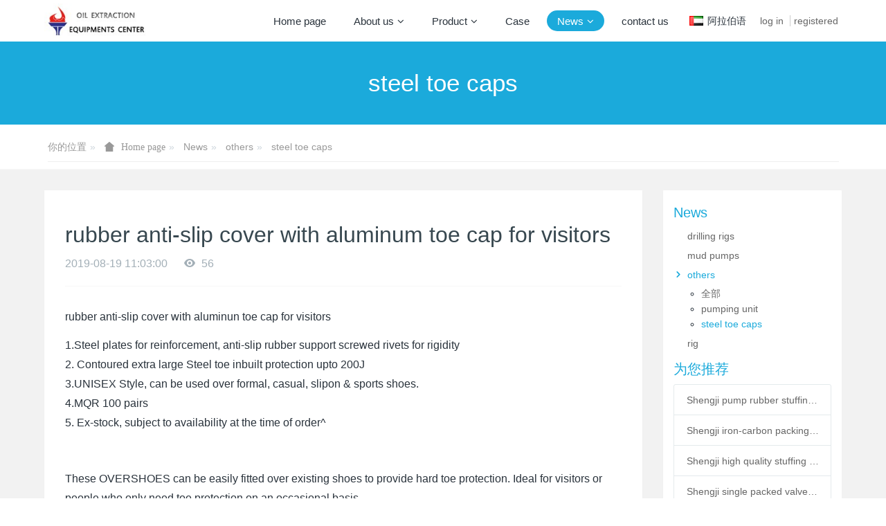

--- FILE ---
content_type: text/html;charset=UTF-8
request_url: https://www.rig-pump.com/news/942.html
body_size: 6461
content:

<!DOCTYPE HTML>
<html class=" met-web oxh" >
<head>
<meta charset="utf-8">
<meta name="renderer" content="webkit">
<meta http-equiv="X-UA-Compatible" content="IE=edge,chrome=1">
<meta name="viewport" content="width=device-width,initial-scale=1.0,maximum-scale=1.0,minimum-scale=1.0,user-scalable=0,minimal-ui">
<meta name="format-detection" content="telephone=no">
<title>rubber anti-slip cover with aluminum toe cap for visitors-rig,mud pump,rotary table,drilling swivel,travelling block hook</title>
<meta name="description" content="rubber anti-slip cover with aluminum toe cap for visitors manufacturer rubber anti-slip cover with aluminum toe cap for visitors supplier with good price and service contact us 181827969@qq.com">
<meta name="keywords" content="rubber anti-slip cover with aluminum toe cap for visitors manufacturer rubber anti-slip cover with aluminum toe cap for visitors supplier with good price and service">
<meta name="generator" content="MetInfo 7.0.0" data-variable="../|en|en|metv7|2|97|942" data-user_name="">
<link href="../favicon.ico" rel="shortcut icon" type="image/x-icon">
<link rel="stylesheet" type="text/css" href="../public/ui/v2/static/css/basic.css?1643008754">
<link rel="stylesheet" type="text/css" href="../templates/metv7/cache/metinfo.css?1682469812">
<style>
body{
    background-color: !important;font-family: !important;}
h1,h2,h3,h4,h5,h6{font-family: !important;}
</style>
<script type="1109926deb1561ee14b05f9a-text/javascript">(function(){var t=navigator.userAgent;(t.indexOf("rv:11")>=0||t.indexOf("MSIE 10")>=0)&&document.write("<script src=\"../app/system/include/static/vendor/html5shiv.min.js\"><\/script>")})();</script>
<!--[if lte IE 9]>
<script src="../public/ui/v2/static/js/lteie9.js"></script>
<![endif]-->
</head>
<!--[if lte IE 9]>
<div class="text-xs-center m-b-0 bg-blue-grey-100 alert">
    <button type="button" class="close" aria-label="Close" data-dismiss="alert">
        <span aria-hidden="true">×</span>
    </button>
    You are using a <strong> obsolete </ strong> browser. Please <a href=https://browsehappy.com/ target=_blank> upgrade your browser </a> to enhance your experience.</div>
<![endif]-->
<body>
<header class='met-head' m-id='met_head' m-type="head_nav">
    <nav class="navbar navbar-default box-shadow-none met-nav">
        <div class="container">
            <div class="row">
                <div class='met-nav-btn'>
                                                                    <h3 hidden>rig,mud pump,rotary table,drilling swivel,travelling block hook</h3>
                                        <div class="navbar-header pull-xs-left">
                        <a href="../" class="met-logo vertical-align block pull-xs-left" title="rig,mud pump,rotary table,drilling swivel,travelling block hook">
                            <div class="vertical-align-middle">
                                                                        <img src="../upload/201907/1563806342.jpg" alt="rig,mud pump,rotary table,drilling swivel,travelling block hook" class="mblogo" />
                                    <img src="../upload/201907/1563806717.jpg" alt="rig,mud pump,rotary table,drilling swivel,travelling block hook" class="pclogo" />
                                                                </div>
                        </a>
                    </div>
                    <button type="button" class="navbar-toggler hamburger hamburger-close collapsed p-x-5 p-y-0 met-nav-toggler" data-target="#met-nav-collapse" data-toggle="collapse">
                        <span class="sr-only"></span>
                        <span class="hamburger-bar"></span>
                    </button>
                                            <button type="button" class="navbar-toggler collapsed m-0 p-x-5 p-y-0 met-head-user-toggler" data-target="#met-head-user-collapse" data-toggle="collapse"> <i class="icon wb-user-circle" aria-hidden="true"></i>
                    </button>
                                    </div>
                <div class="collapse navbar-collapse navbar-collapse-toolbar pull-md-right p-0" id='met-head-user-collapse'>
                                                                    <ul class="navbar-nav pull-md-right vertical-align p-l-0 m-b-0 met-head-user no-login text-xs-center" m-id="member" m-type="member">
                        <li class=" text-xs-center vertical-align-middle animation-slide-top">
                            <a href="../member/login.php?lang=en" class="met_navbtn">log in</a>
                            <a href="../member/register_include.php?lang=en" class="met_navbtn">registered</a>
                        </li>
                    </ul>
                                                        </div>
                <div class="collapse navbar-collapse navbar-collapse-toolbar pull-md-right p-0" id="met-nav-collapse">
                    <ul class="nav navbar-nav navlist">
                        <li class='nav-item'>
                            <a href="../" title="Home page" class="nav-link
                                                            ">Home page</a>
                        </li>
                                                                            <li class="nav-item dropdown m-l-10">
                                                            <a
                                href="../about/"
                                title="About us"
                                target='_self'                                class="nav-link dropdown-toggle "
                                data-toggle="dropdown" data-hover="dropdown"
                            >
                                                        <span style=''>About us</span><span class="fa fa-angle-down p-l-5"></span></a>
                                                            <div class="dropdown-menu dropdown-menu-right animate animate-reverse">
                                                                                                                                                                <a href="../about/about_us.html" target='_self' title="Company profile" class='dropdown-item '><span style=''>Company profile</span></a>
                                                                                            </div>
                        </li>
                                                                                                    <li class="nav-item dropdown m-l-10">
                                                            <a
                                href="../product/"
                                title="Product"
                                target='_self'                                class="nav-link dropdown-toggle "
                                data-toggle="dropdown" data-hover="dropdown"
                            >
                                                        <span style=''>Product</span><span class="fa fa-angle-down p-l-5"></span></a>
                                                            <div class="dropdown-menu dropdown-menu-right animate animate-reverse">
                                                                                            <a href="../product/" target='_self'  title="全部" class='dropdown-item nav-parent hidden-xl-up '>全部</a>
                                                                                                                                <a href="../product/list-96.html" target='_self' title="pumping unit" class='dropdown-item '><span style=''>pumping unit</span></a>
                                                                                                                                    <div class="dropdown-submenu">
                                    <a href="../product/list-73.html" target='_self' class="dropdown-item "><span style=''>drilling rig</span></a>
                                    <div class="dropdown-menu animate animate-reverse">
                                                                                    <a href="../product/list-75.html" target='_self' class="dropdown-item " ><span style=''>Digital Control VF Rig</span></a>
                                                                                    <a href="../product/list-78.html" target='_self' class="dropdown-item " ><span style=''>Mechanical Rotary Table Rig</span></a>
                                                                                    <a href="../product/list-79.html" target='_self' class="dropdown-item " ><span style=''>Electromechanical Rig</span></a>
                                                                                    <a href="../product/list-80.html" target='_self' class="dropdown-item " ><span style=''>DC rig</span></a>
                                                                            </div>
                                </div>
                                                                                                                                    <div class="dropdown-submenu">
                                    <a href="../product/list-82.html" target='_self' class="dropdown-item "><span style=''>drilling rig parts</span></a>
                                    <div class="dropdown-menu animate animate-reverse">
                                                                                    <a href="../product/list-95.html" target='_self' class="dropdown-item " ><span style=''>rotary table</span></a>
                                                                                    <a href="../product/list-94.html" target='_self' class="dropdown-item " ><span style=''>eddy current brakes</span></a>
                                                                                    <a href="../product/list-93.html" target='_self' class="dropdown-item " ><span style=''>travelling block</span></a>
                                                                                    <a href="../product/list-92.html" target='_self' class="dropdown-item " ><span style=''>hook</span></a>
                                                                                    <a href="../product/list-91.html" target='_self' class="dropdown-item " ><span style=''>crown block</span></a>
                                                                                    <a href="../product/list-90.html" target='_self' class="dropdown-item " ><span style=''>drilling swivel</span></a>
                                                                                    <a href="../product/list-84.html" target='_self' class="dropdown-item " ><span style=''>Travelling block hook</span></a>
                                                                            </div>
                                </div>
                                                                                                                                    <div class="dropdown-submenu">
                                    <a href="../product/list-76.html" target='_self' class="dropdown-item "><span style=''>mud pump</span></a>
                                    <div class="dropdown-menu animate animate-reverse">
                                                                                    <a href="../product/list-89.html" target='_self' class="dropdown-item " ><span style=''>F1600HL mud pump</span></a>
                                                                                    <a href="../product/list-88.html" target='_self' class="dropdown-item " ><span style=''>F1300 mud pump</span></a>
                                                                                    <a href="../product/list-87.html" target='_self' class="dropdown-item " ><span style=''>F1000 mud pump</span></a>
                                                                                    <a href="../product/list-86.html" target='_self' class="dropdown-item " ><span style=''>F800 mud pump</span></a>
                                                                                    <a href="../product/list-85.html" target='_self' class="dropdown-item " ><span style=''>F500 mud pump</span></a>
                                                                                    <a href="../product/list-77.html" target='_self' class="dropdown-item " ><span style=''>F1600 mud pump</span></a>
                                                                            </div>
                                </div>
                                                                                                                                    <a href="../product/list-81.html" target='_self' title="mud pump parts" class='dropdown-item '><span style=''>mud pump parts</span></a>
                                                                                                                                    <a href="../product/list-83.html" target='_self' title="drawworks" class='dropdown-item '><span style=''>drawworks</span></a>
                                                                                            </div>
                        </li>
                                                                                                    <li class='nav-item m-l-10'>
                            <a href="../img/" target='_self' title="Case" class="nav-link "><span style=''>Case</span></a>
                        </li>
                                                                                                    <li class="nav-item dropdown m-l-10">
                                                            <a
                                href="../news/"
                                title="News"
                                target='_self'                                class="nav-link dropdown-toggle active"
                                data-toggle="dropdown" data-hover="dropdown"
                            >
                                                        <span style=''>News</span><span class="fa fa-angle-down p-l-5"></span></a>
                                                            <div class="dropdown-menu dropdown-menu-right animate animate-reverse">
                                                                                            <a href="../news/" target='_self'  title="全部" class='dropdown-item nav-parent hidden-xl-up active'>全部</a>
                                                                                                                                <a href="../news/list-72.html" target='_self' title="drilling rigs" class='dropdown-item '><span style=''>drilling rigs</span></a>
                                                                                                                                    <a href="../news/list-50.html" target='_self' title="mud pumps" class='dropdown-item '><span style=''>mud pumps</span></a>
                                                                                                                                    <div class="dropdown-submenu">
                                    <a href="../news/list-49.html" target='_self' class="dropdown-item active"><span style=''>others</span></a>
                                    <div class="dropdown-menu animate animate-reverse">
                                                                                    <a href="../news/list-98.html" target='_self' class="dropdown-item " ><span style=''>pumping unit</span></a>
                                                                                    <a href="../news/list-97.html" target='_self' class="dropdown-item active" ><span style=''>steel toe caps</span></a>
                                                                            </div>
                                </div>
                                                                                                                                    <a href="../news/list-74.html" target='_self' title="rig" class='dropdown-item '><span style=''>rig</span></a>
                                                                                            </div>
                        </li>
                                                                                                    <li class='nav-item m-l-10'>
                            <a href="../job/" target='_self' title="contact us" class="nav-link "><span style=''>contact us</span></a>
                        </li>
                                                                    </ul>
                    <div class="metlang m-l-15 pull-md-right">
                                                                                                        <div class="met-langlist vertical-align" m-type="lang" m-id="lang">
                            <div class="inline-block dropdown">
                                                                                                                                                                                                                    <a href="../index.php?lang=ar" title="阿拉伯语"      class="met-lang-other">
                                                                                                                        <img src="../public/images/flag/ar.gif" alt="阿拉伯语" width="20">
                                                                                <span>阿拉伯语</span>
                                        </a>                                                                                                                                </div>
                        </div>
                                            </div>
                </div>
            </div>
        </div>
    </nav>
</header>
        <div class="met-banner-ny vertical-align text-center" m-id="banner">
                <h3 class="vertical-align-middle">steel toe caps</h3>
    </div>
                        <section class="met-crumbs hidden-sm-down" m-id='met_position' m-type='nocontent'>
    <div class="container">
        <div class="row">
            <div class="border-bottom clearfix">
                <ol class="breadcrumb m-b-0 subcolumn-crumbs breadcrumb-arrow">
                    <li class='breadcrumb-item'>
                        你的位置                    </li>
                    <li class='breadcrumb-item'>
                        <a href="../" title="Home page" class='icon wb-home'>Home page</a>
                    </li>
                                                                    <li class='breadcrumb-item'>
                            <a href="../news/" title="News" class=''>News</a>
                        </li>
                                                                                        <li class='breadcrumb-item'>
                            <a href="../news/list-49.html" title="others" class=''>others</a>
                        </li>
                                                                                        <li class='breadcrumb-item'>
                            <a href="../news/list-97.html" title="steel toe caps" class=''>steel toe caps</a>
                        </li>
                                                        </ol>
            </div>
        </div>
    </div>
</section>
    <main class="met-shownews animsition">
    <div class="container">
        <div class="row">
        <div class="clearfix">
            <div class="col-md-9 met-shownews-body" m-id="noset">
                <div class="row">
                    <section class="details-title">
                        <h1 class='m-t-10 m-b-5'>rubber anti-slip cover with aluminum toe cap for visitors</h1>
                        <div class="info font-weight-300">
                            <span>2019-08-19 11:03:00</span>
                            <span></span>
                            <span>
                                <i class="icon wb-eye m-r-5" aria-hidden="true"></i>
                                56                            </span>
                        </div>
                    </section>
                    <section class="met-editor clearfix">
                        <p><span style="font-size: 16px;">rubber anti-slip cover with aluminun toe cap for visitors</span></p><p><span style="font-size: 16px;">1.Steel plates for reinforcement, anti-slip rubber support screwed rivets for rigidity</span><br><span style="font-size: 16px;">2.&nbsp;Contoured extra large Steel toe inbuilt protection upto 200J</span><br><span style="font-size: 16px;">3.UNISEX Style, can be used over formal, casual, slipon &amp; sports shoes.</span><br><span style="font-size: 16px;">4.MQR 100 pairs</span><br><span style="font-size: 16px;">5.&nbsp;Ex-stock, subject to availability at the time of order^</span></p><p>&nbsp;</p><p><span style="font-size: 16px;">These OVERSHOES can be easily fitted over existing shoes to provide hard toe protection. Ideal for visitors or people who only need toe protection on an occasional basis. </span></p><p>&nbsp;</p><p><span style="font-size: 16px;"><strong>Excellent Toe Protection for:</strong></span></p><ul><li><span style="font-size: 16px;">visitors to your plant, including salespeople and executives</span></li><li><span style="font-size: 16px;">casual or temporary workers without their own steel toed shoes</span></li><li><span style="font-size: 16px;">every day workers who prefer a comfortable, light-weight alternative to heavy safety footwear.</span></li></ul><p>&nbsp;</p><p>&nbsp;</p><p><img src="//u.alicdn.com/js/5v/esite/img/img-placeholder.png" data-src="//sc01.alicdn.com/kf/HTB1mdC9eN6I8KJjSszfq6yZVXXaH/200161771/HTB1mdC9eN6I8KJjSszfq6yZVXXaH.jpg" data-alt="rubber anti-slip cover with aluminum toe cap for visitors" ori-width="800" ori-height="800" / title="rig,mud pump,rotary table,drilling swivel,travelling block hook"><img src="//sc01.alicdn.com/kf/HTB1mdC9eN6I8KJjSszfq6yZVXXaH/200161771/HTB1mdC9eN6I8KJjSszfq6yZVXXaH.jpg" alt="rubber anti-slip cover with aluminum toe cap for visitors" ori-width="800" ori-height="800" title="rig,mud pump,rotary table,drilling swivel,travelling block hook"><img src="//u.alicdn.com/js/5v/esite/img/img-placeholder.png" data-src="//sc02.alicdn.com/kf/HTB1OW6heInI8KJjSspeq6AwIpXaz/200161771/HTB1OW6heInI8KJjSspeq6AwIpXaz.jpg" data-alt="rubber anti-slip cover with aluminum toe cap for visitors" ori-width="800" ori-height="800" / title="rig,mud pump,rotary table,drilling swivel,travelling block hook"><img src="//sc02.alicdn.com/kf/HTB1OW6heInI8KJjSspeq6AwIpXaz/200161771/HTB1OW6heInI8KJjSspeq6AwIpXaz.jpg" alt="rubber anti-slip cover with aluminum toe cap for visitors" ori-width="800" ori-height="800" title="rig,mud pump,rotary table,drilling swivel,travelling block hook"><img src="//u.alicdn.com/js/5v/esite/img/img-placeholder.png" data-src="//sc01.alicdn.com/kf/HTB11YPweTvI8KJjSspjq6AgjXXaS/200161771/HTB11YPweTvI8KJjSspjq6AgjXXaS.jpg" data-alt="rubber anti-slip cover with aluminum toe cap for visitors" ori-width="750" ori-height="500" / title="rig,mud pump,rotary table,drilling swivel,travelling block hook"><img src="//sc01.alicdn.com/kf/HTB11YPweTvI8KJjSspjq6AgjXXaS/200161771/HTB11YPweTvI8KJjSspjq6AgjXXaS.jpg" alt="rubber anti-slip cover with aluminum toe cap for visitors" ori-width="750" ori-height="500" title="rig,mud pump,rotary table,drilling swivel,travelling block hook"><img src="//u.alicdn.com/js/5v/esite/img/img-placeholder.png" data-src="//sc02.alicdn.com/kf/HTB1AWjjeRTH8KJjy0Fiq6ARsXXax/200161771/HTB1AWjjeRTH8KJjy0Fiq6ARsXXax.jpg" data-alt="rubber anti-slip cover with aluminum toe cap for visitors" ori-width="750" ori-height="500" / title="rig,mud pump,rotary table,drilling swivel,travelling block hook"><img src="//sc02.alicdn.com/kf/HTB1AWjjeRTH8KJjy0Fiq6ARsXXax/200161771/HTB1AWjjeRTH8KJjy0Fiq6ARsXXax.jpg" alt="rubber anti-slip cover with aluminum toe cap for visitors" ori-width="750" ori-height="500" title="rig,mud pump,rotary table,drilling swivel,travelling block hook"><img src="//u.alicdn.com/js/5v/esite/img/img-placeholder.png" data-src="//sc01.alicdn.com/kf/HTB1l_q7eJzJ8KJjSspkq6zF7VXaT/200161771/HTB1l_q7eJzJ8KJjSspkq6zF7VXaT.jpg" data-alt="rubber anti-slip cover with aluminum toe cap for visitors" ori-width="800" ori-height="533" / title="rig,mud pump,rotary table,drilling swivel,travelling block hook"><img src="//sc01.alicdn.com/kf/HTB1l_q7eJzJ8KJjSspkq6zF7VXaT/200161771/HTB1l_q7eJzJ8KJjSspkq6zF7VXaT.jpg" alt="rubber anti-slip cover with aluminum toe cap for visitors" ori-width="800" ori-height="533" title="rig,mud pump,rotary table,drilling swivel,travelling block hook"><img src="//u.alicdn.com/js/5v/esite/img/img-placeholder.png" data-src="//sc01.alicdn.com/kf/HTB1RTC7eJzJ8KJjSspkq6zF7VXaB/200161771/HTB1RTC7eJzJ8KJjSspkq6zF7VXaB.jpg" data-alt="rubber anti-slip cover with aluminum toe cap for visitors" ori-width="750" ori-height="500" / title="rig,mud pump,rotary table,drilling swivel,travelling block hook"><img src="//sc01.alicdn.com/kf/HTB1RTC7eJzJ8KJjSspkq6zF7VXaB/200161771/HTB1RTC7eJzJ8KJjSspkq6zF7VXaB.jpg" alt="rubber anti-slip cover with aluminum toe cap for visitors" ori-width="750" ori-height="500" title="rig,mud pump,rotary table,drilling swivel,travelling block hook"><img src="//u.alicdn.com/js/5v/esite/img/img-placeholder.png" data-src="//sc01.alicdn.com/kf/HTB1twnzeL6H8KJjSspmq6z2WXXaW/200161771/HTB1twnzeL6H8KJjSspmq6z2WXXaW.jpg" data-alt="rubber anti-slip cover with aluminum toe cap for visitors" ori-width="800" ori-height="533" / title="rig,mud pump,rotary table,drilling swivel,travelling block hook"><img src="//sc01.alicdn.com/kf/HTB1twnzeL6H8KJjSspmq6z2WXXaW/200161771/HTB1twnzeL6H8KJjSspmq6z2WXXaW.jpg" alt="rubber anti-slip cover with aluminum toe cap for visitors" ori-width="800" ori-height="533" title="rig,mud pump,rotary table,drilling swivel,travelling block hook"><img src="//u.alicdn.com/js/5v/esite/img/img-placeholder.png" data-src="//sc01.alicdn.com/kf/HTB1nj94eNTI8KJjSspiq6zM4FXax/200161771/HTB1nj94eNTI8KJjSspiq6zM4FXax.jpg" data-alt="rubber anti-slip cover with aluminum toe cap for visitors" ori-width="750" ori-height="500" / title="rig,mud pump,rotary table,drilling swivel,travelling block hook"><img src="//sc01.alicdn.com/kf/HTB1nj94eNTI8KJjSspiq6zM4FXax/200161771/HTB1nj94eNTI8KJjSspiq6zM4FXax.jpg" alt="rubber anti-slip cover with aluminum toe cap for visitors" ori-width="750" ori-height="500" title="rig,mud pump,rotary table,drilling swivel,travelling block hook"><img src="//u.alicdn.com/js/5v/esite/img/img-placeholder.png" data-src="//sc02.alicdn.com/kf/HTB1lsi9eN6I8KJjSszfq6yZVXXaE/200161771/HTB1lsi9eN6I8KJjSszfq6yZVXXaE.jpg" data-alt="rubber anti-slip cover with aluminum toe cap for visitors" ori-width="750" ori-height="500" / title="rig,mud pump,rotary table,drilling swivel,travelling block hook"><img src="//sc02.alicdn.com/kf/HTB1lsi9eN6I8KJjSszfq6yZVXXaE/200161771/HTB1lsi9eN6I8KJjSszfq6yZVXXaE.jpg" alt="rubber anti-slip cover with aluminum toe cap for visitors" ori-width="750" ori-height="500" title="rig,mud pump,rotary table,drilling swivel,travelling block hook"><img src="//u.alicdn.com/js/5v/esite/img/img-placeholder.png" data-src="//sc01.alicdn.com/kf/HTB1LE_ieRDH8KJjSspnq6zNAVXae/200161771/HTB1LE_ieRDH8KJjSspnq6zNAVXae.jpg" data-alt="rubber anti-slip cover with aluminum toe cap for visitors" ori-width="750" ori-height="500" / title="rig,mud pump,rotary table,drilling swivel,travelling block hook"><img src="//sc01.alicdn.com/kf/HTB1LE_ieRDH8KJjSspnq6zNAVXae/200161771/HTB1LE_ieRDH8KJjSspnq6zNAVXae.jpg" alt="rubber anti-slip cover with aluminum toe cap for visitors" ori-width="750" ori-height="500" title="rig,mud pump,rotary table,drilling swivel,travelling block hook"><img src="//u.alicdn.com/js/5v/esite/img/img-placeholder.png" data-src="//sc01.alicdn.com/kf/HTB1Mv6zeL6H8KJjSspmq6z2WXXaf/200161771/HTB1Mv6zeL6H8KJjSspmq6z2WXXaf.jpg" data-alt="rubber anti-slip cover with aluminum toe cap for visitors" ori-width="750" ori-height="484" / title="rig,mud pump,rotary table,drilling swivel,travelling block hook"><img src="//sc01.alicdn.com/kf/HTB1Mv6zeL6H8KJjSspmq6z2WXXaf/200161771/HTB1Mv6zeL6H8KJjSspmq6z2WXXaf.jpg" alt="rubber anti-slip cover with aluminum toe cap for visitors" ori-width="750" ori-height="484" title="rig,mud pump,rotary table,drilling swivel,travelling block hook"></p>
    

        <!-- tangram:4450 begin-->
<!-- tangram:4450 end-->                    </section>
                                                                        <div class='met-page met-shownews-footer border-top1' >
                        <ul class="pagination block blocks-2 p-t-20">
                            <li class='page-item m-b-0 '>
                                <a href='    ../news/943.html' target=_self title="rubber anti-slip cover with steel toe" class='page-link text-truncate'>
                                    Previous                                    <span aria-hidden="true" class='hidden-xs-down'>:     rubber anti-slip cover with steel toe</span>
                                </a>
                            </li>
                            <li class='page-item m-b-0 '>
                                <a href='    ../news/941.html' title="safety shoes use in steel toe cap function" target=_self class='page-link pull-xs-right text-truncate'>
                                    Next                                    <span aria-hidden="true" class='hidden-xs-down'>:     safety shoes use in steel toe cap function</span>
                                </a>
                            </li>
                        </ul>
                    </div>
                </div>
            </div>
            <div class="col-md-3">
                <div class="row">
                    <div class="met-bar" m-id="news_bar" m-type="nocontent">
                                                        <ul class="column list-icons">
                                                                    <li>
                                        <a href="../news/" title="News" class="active" target='_self'><h3 class="font-weight-300">News</h3></a>
                                    </li>
                                                                            <li class="met-bar-son">
                                                                                            <a href="../news/list-72.html" title="drilling rigs" class='' target='_self'>drilling rigs</a>
                                                                                    </li>
                                                                            <li class="met-bar-son">
                                                                                            <a href="../news/list-50.html" title="mud pumps" class='' target='_self'>mud pumps</a>
                                                                                    </li>
                                                                            <li class="met-bar-son">
                                                                                            <a href="javascript:;" title="others" class='active' data-toggle="collapse" data-target=".sidebar-column3-2">others<i class="wb-chevron-right-mini"></i></a>
                                            <div class="sidebar-column3-2 collapse     in" aria-expanded="false">
                                                <ul class="m-t-5 p-l-20">
                                                    <li><a href="../news/list-49.html" title="全部" target='_self' class="    ">全部</a></li>
                                                                                                        <li><a href="../news/list-98.html" title="pumping unit" target='_self' class=''>pumping unit</a></li>
                                                                                                        <li><a href="../news/list-97.html" title="steel toe caps" target='_self' class='active'>steel toe caps</a></li>
                                                                                                    </ul>
                                            </div>
                                                                                    </li>
                                                                            <li class="met-bar-son">
                                                                                            <a href="../news/list-74.html" title="rig" class='' target='_self'>rig</a>
                                                                                    </li>
                                                                                                </ul>
                                                                                <div class="sidebar-news-list recommend">
                                <h3 class=' font-weight-300 m-0'>为您推荐</h3>
                                <ul class="list-group list-group-bordered m-t-10 m-b-0">
                                                                        <li class="list-group-item">
                                        <a href="../news/1840.html" title="Shengji pump rubber stuffing box hercules" target=_self>Shengji pump rubber stuffing box hercules</a>
                                    </li>
                                                                        <li class="list-group-item">
                                        <a href="../news/1839.html" title="Shengji iron-carbon packing box for oilfield" target=_self>Shengji iron-carbon packing box for oilfield</a>
                                    </li>
                                                                        <li class="list-group-item">
                                        <a href="../news/1838.html" title="Shengji high quality stuffing box glands sucker rod clamps" target=_self>Shengji high quality stuffing box glands sucker rod clamps</a>
                                    </li>
                                                                        <li class="list-group-item">
                                        <a href="../news/1837.html" title="Shengji single packed valve core stuffing box packing" target=_self>Shengji single packed valve core stuffing box packing</a>
                                    </li>
                                                                        <li class="list-group-item">
                                        <a href="../news/1836.html" title="Shengji API 11B oil well pumping unit rod rotator oil well sucker rod rotator" target=_self>Shengji API 11B oil well pumping unit rod rotator oil well sucker rod rotator</a>
                                    </li>
                                                                    </ul>
                            </div>
                                            </div>
                </div>
            </div>
            </div>
        </div>
    </div>
</main>
<footer class='met-foot-info border-top1' m-id='met_foot' m-type="foot">
    <div class="met-footnav text-xs-center p-b-20" m-id='noset' m-type='foot_nav'>
    <div class="container">
        <div class="row mob-masonry">
                                        <div class="col-lg-2 col-md-3 col-xs-6 list masonry-item foot-nav">
                <h4 class='font-size-16 m-t-0'>
                    <a href="../about/" target='_self'  title="About us">About us</a>
                </h4>
                                    <ul class='ulstyle m-b-0'>
                                        <li>
                        <a href="../about/about_us.html" target='_self' title="Company profile">Company profile</a>
                    </li>
                                    </ul>
                            </div>
                                                    <div class="col-lg-2 col-md-3 col-xs-6 list masonry-item foot-nav">
                <h4 class='font-size-16 m-t-0'>
                    <a href="../product/" target='_self'  title="Product">Product</a>
                </h4>
                                    <ul class='ulstyle m-b-0'>
                                        <li>
                        <a href="../product/list-96.html" target='_self' title="pumping unit">pumping unit</a>
                    </li>
                                        <li>
                        <a href="../product/list-73.html" target='_self' title="drilling rig">drilling rig</a>
                    </li>
                                        <li>
                        <a href="../product/list-82.html" target='_self' title="drilling rig parts">drilling rig parts</a>
                    </li>
                                        <li>
                        <a href="../product/list-76.html" target='_self' title="mud pump">mud pump</a>
                    </li>
                                        <li>
                        <a href="../product/list-81.html" target='_self' title="mud pump parts">mud pump parts</a>
                    </li>
                                        <li>
                        <a href="../product/list-83.html" target='_self' title="drawworks">drawworks</a>
                    </li>
                                    </ul>
                            </div>
                                                    <div class="col-lg-2 col-md-3 col-xs-6 list masonry-item foot-nav">
                <h4 class='font-size-16 m-t-0'>
                    <a href="../news/" target='_self'  title="News">News</a>
                </h4>
                                    <ul class='ulstyle m-b-0'>
                                        <li>
                        <a href="../news/list-72.html" target='_self' title="drilling rigs">drilling rigs</a>
                    </li>
                                        <li>
                        <a href="../news/list-50.html" target='_self' title="mud pumps">mud pumps</a>
                    </li>
                                        <li>
                        <a href="../news/list-49.html" target='_self' title="others">others</a>
                    </li>
                                        <li>
                        <a href="../news/list-74.html" target='_self' title="rig">rig</a>
                    </li>
                                    </ul>
                            </div>
                                    <div class="col-lg-3 col-md-12 col-xs-12 info masonry-item font-size-20" m-id='met_contact' m-type="nocontent">
                                    <p class='font-size-26'>CUSTOMER SERVICE</p>
                                                    <p><a href="tel:info@rig-pump.com" title="info@rig-pump.com"><span class="__cf_email__" data-cfemail="620b0c040d22100b054f12170f124c010d0f">[email&#160;protected]</span></a></p>
                                                                                                                <a href="" rel="nofollow" target="_blank" class="p-r-5">
                    <i class="fa fa-twitter red-600"></i>
                </a>
                                                    <a href="" rel="nofollow" target="_blank" class="p-r-5">
                    <i class="fa fa-google red-600"></i>
                </a>
                                                    <a href="" rel="nofollow" target="_blank" class="p-r-5">
                    <i class="fa fa-facebook red-600"></i>
                </a>
                                                    <a href="/cdn-cgi/l/email-protection#2f464149406f5d4648025f5a425f014c4042" rel="nofollow" target="_blank" class="p-r-5">
                    <i class="fa fa-envelope red-600"></i>
                </a>
                            </div>
        </div>
    </div>
</div>
                        <div class="met-link border-top1 text-xs-center p-y-10" m-id='noset' m-type='link'>
        <div class="container">
            <ul class="breadcrumb p-0 link-img m-0">
                <li class='breadcrumb-item'>友情链接 :</li>
                                <li class='breadcrumb-item'>
                    <a href="https://zj70zj4500ldbdrillingrig.rig-pump.com/node/20.html" title="ZJ70/4500LDB Drilling Rig"  target="_blank">
                                                        <span>ZJ70/4500LDB Drilling Rig</span>
                                            </a>
                </li>
                            </ul>
        </div>
    </div>
            <div class="copy p-y-10 border-top1">
        <div class="container text-xs-center">
                            <div><a href="/cdn-cgi/l/email-protection" class="__cf_email__" data-cfemail="d1b8bfb7be91a3b8b6fca1a4bca1ffb2bebc">[email&#160;protected]</a></div>
                                                                        <div><p>links:</p><p><a href="http://oilequipment.rig-pump.com/" target="_blank" title="oil equipments">oilequipments</a>&nbsp;<a href="http://mudpump.rig-pump.com/" target="_blank" title="泥浆泵" textvalue="泥浆泵">泥浆泵</a>&nbsp;<a href="http://en.rig-pump.com" target="_blank" title="mud pump">mud pump</a>&nbsp;<a href="http://ar.rig-pump.com/" target="_self" title="مضخة الطين">مضخة الطين</a>&nbsp;<a href="http://ru.rig-pump.com/" target="_blank" title="буровой насос">буровой насос</a></p></div>
                                        <div class="powered_by_metinfo">Powered by <b><a href=https://www.metinfo.cn target=_blank title="CMS">MetInfo 7.0.0</a></b> &copy;2008-2026 &nbsp;<a href=https://www.mituo.cn target=_blank title="米拓建站">mituo.cn</a></div>
                                                                                                                                        </div>
        </div>
    </div>
</footer>
<div class="met-menu-list text-xs-center     " m-id="noset" m-type="menu">
    <div class="main">
            </div>
</div>


<input type="hidden" name="met_lazyloadbg" value="">
<script data-cfasync="false" src="/cdn-cgi/scripts/5c5dd728/cloudflare-static/email-decode.min.js"></script><script src="../public/ui/v2/static/js/basic.js?1643008754" data-js_url="../templates/metv7/cache/metinfo.js?1682469812" id="met-page-js" type="1109926deb1561ee14b05f9a-text/javascript"></script>
<script src="../cache/lang_json_en.js?1767663256" type="1109926deb1561ee14b05f9a-text/javascript"></script>
<a id="ibangkf" href="https://www.ibangkf.com">在线客服系统</a><script type="1109926deb1561ee14b05f9a-text/javascript">(function(){var st = document.createElement("script");st.src = "https://c.ibangkf.com/i/c-deyangkj.js";var s = document.getElementsByTagName("script")[0];s.parentNode.insertBefore(st, s);})();</script>
<script src="/cdn-cgi/scripts/7d0fa10a/cloudflare-static/rocket-loader.min.js" data-cf-settings="1109926deb1561ee14b05f9a-|49" defer></script><script defer src="https://static.cloudflareinsights.com/beacon.min.js/vcd15cbe7772f49c399c6a5babf22c1241717689176015" integrity="sha512-ZpsOmlRQV6y907TI0dKBHq9Md29nnaEIPlkf84rnaERnq6zvWvPUqr2ft8M1aS28oN72PdrCzSjY4U6VaAw1EQ==" data-cf-beacon='{"version":"2024.11.0","token":"4553e732733c43129aa1caec9b962d97","r":1,"server_timing":{"name":{"cfCacheStatus":true,"cfEdge":true,"cfExtPri":true,"cfL4":true,"cfOrigin":true,"cfSpeedBrain":true},"location_startswith":null}}' crossorigin="anonymous"></script>
</body>
</html>

--- FILE ---
content_type: text/html;charset=utf-8
request_url: https://www.rig-pump.com/hits/?lang=en&type=news&vid=942&list=0
body_size: -253
content:
document.write('57')

--- FILE ---
content_type: application/javascript
request_url: https://www.rig-pump.com/cache/lang_json_en.js?1767663256
body_size: 583
content:
window.METLANG = {"searchall":"The whole site search","search":"search for","home":"Home page","error":"Read data error","success":"Successful operation!","Info1":"MetInfo enterprise website management system","Info2":"Enterprise website procedures","Info3":"Enterprise website building","Colunm":"program name","Title":"title","Content":"content","Hits":"The number of clicks","UpdateTime":"Update time","Detail":"See the details","Close":"shut down","Online":"online chating","Online_tips":"Click to hide","Noinfo":"No more","Buy":"Buy feedback","ProductTitle":"product name","ImgTitle":"Picture name","BigPicture":"View larger image","ProductSearch":"product search","Nolimit":"Not limited to","imgSearch":"Image search","displayimg":"Show pictures","defualt":"default","initext1":"Search now","saechplaceholder":"Please enter a keyword","drxtop":"top","drxhot":"heat","drxnew":"new","colmnmore":"More categories","fliptext1":"see more","fliptext2":"Loading...","downloadtext1":"download","downloadtext2":"Visit","jobtext1":"people","foottext1":"phone","foottext2":"map","foottext3":"leave a message","foottext4":"Home","foottext5":"PC version","foottext6":"Touch screen version","navtext1":"Navigation section","nettext2":"Article content","nettext3":"Product Details","nettext4":"Data details","nettext5":"Picture details","nettext6":"Job Details","tagweb":"label","formerror1":"Please fill in this field.","formerror2":"Please choose one of these options.","formerror3":"Please enter the correct phone number.","formerror4":"Please enter the correct email address.","formerror5":"The password entered twice is different. Please re-enter it.","formerror6":"Please enter at least & metinfo & characters.","formerror7":"Input can not exceed & metinfo & characters.","formerror8":"The number of characters entered must be between & metinfo &.","read":"read","switching_category":"Switch the category","js46":"Can not repeat","opfailed":"operation failed","opsuccess":"operation success","authen":"Certified","usercheckok":"Verification success!"}